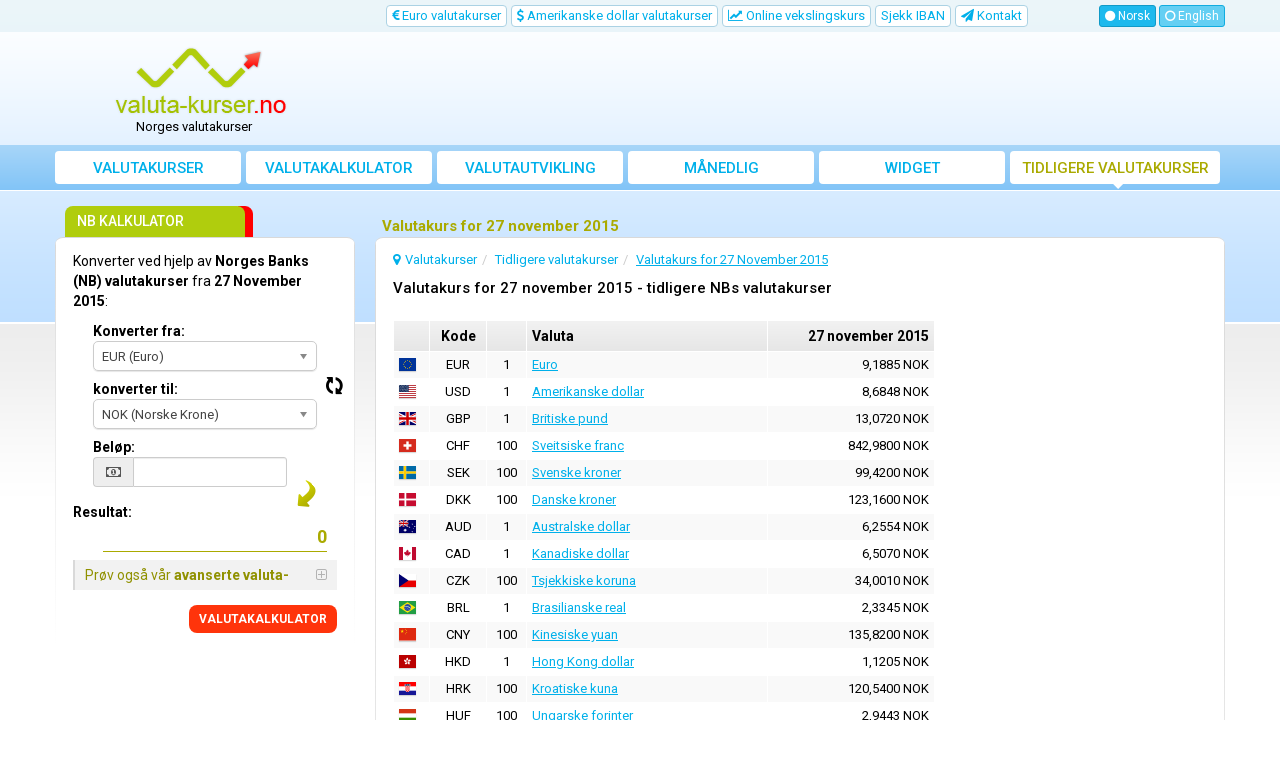

--- FILE ---
content_type: text/html; charset=utf-8
request_url: https://www.google.com/recaptcha/api2/aframe
body_size: 267
content:
<!DOCTYPE HTML><html><head><meta http-equiv="content-type" content="text/html; charset=UTF-8"></head><body><script nonce="G4reDSBL0OggzbBBddD1Qw">/** Anti-fraud and anti-abuse applications only. See google.com/recaptcha */ try{var clients={'sodar':'https://pagead2.googlesyndication.com/pagead/sodar?'};window.addEventListener("message",function(a){try{if(a.source===window.parent){var b=JSON.parse(a.data);var c=clients[b['id']];if(c){var d=document.createElement('img');d.src=c+b['params']+'&rc='+(localStorage.getItem("rc::a")?sessionStorage.getItem("rc::b"):"");window.document.body.appendChild(d);sessionStorage.setItem("rc::e",parseInt(sessionStorage.getItem("rc::e")||0)+1);localStorage.setItem("rc::h",'1768819773827');}}}catch(b){}});window.parent.postMessage("_grecaptcha_ready", "*");}catch(b){}</script></body></html>

--- FILE ---
content_type: image/svg+xml
request_url: https://www.valuta-kurser.no/templates/responsive/flags/4x3/pk.svg
body_size: 274
content:
<svg xmlns="http://www.w3.org/2000/svg" height="480" width="640" version="1">
  <defs>
    <clipPath id="a">
      <path fill-opacity=".67" d="M-52.334 0h682.67v512h-682.67z"/>
    </clipPath>
  </defs>
  <g fill-rule="evenodd" clip-path="url(#a)" transform="translate(49.063) scale(.9375)" stroke-width="1pt">
    <path fill="#0c590b" d="M-95 0h768v512H-95z"/>
    <path fill="#fff" d="M-95 0H97.52v512H-95z"/>
    <g fill="#fff">
      <path d="M403.702 225.4l-31.165-6.556-16.389 27.306-3.395-31.666-31.036-7.15 29.067-13.014-2.791-31.724 21.36 23.622 29.309-12.458-15.865 27.614 20.905 24.026z"/>
      <path d="M415.455 306.086c-27.665 60.96-100.277 87.588-161.41 59.27-61.142-28.326-87.777-100.93-59.451-162.071 14.447-31.184 38.089-52.614 71.462-64.31-3.839 3.246-7.637 6.613-11.8 10.908-43.11 44.491-41.99 115.592 2.5 158.699 44.49 43.11 115.592 41.991 158.698-2.5z"/>
    </g>
  </g>
</svg>


--- FILE ---
content_type: image/svg+xml
request_url: https://www.valuta-kurser.no/templates/responsive/flags/4x3/nz.svg
body_size: 486
content:
<svg xmlns="http://www.w3.org/2000/svg" height="480" width="640">
  <g fill-rule="evenodd" stroke-width="1pt">
    <path fill="#00006a" d="M.004 0h640v480h-640z"/>
    <path d="M0 .002l318.986 304.34h65.432L72.318.145 0 .002z" fill="#fff"/>
    <path d="M360.515 304.324L48.2-.003 23.894.37l313.623 303.96h22.997z" fill="red"/>
    <path d="M384.424.002L65.437 304.342H.005L312.105.145l72.319-.144z" fill="#fff"/>
    <path d="M360.447.003L48.253 304.33l-24.296.012L337.457.003h22.989z" fill="red"/>
    <path fill="#fff" d="M161.455.004h61.505v304.332h-61.505z"/>
    <path fill="#fff" d="M.005 121.736h384.403v60.866H.005z"/>
    <path fill="red" d="M174.915.004h34.597v304.332h-34.597z"/>
    <path fill="red" d="M.005 136.959h384.403v30.433H.005z"/>
    <g>
      <path fill="#fff" d="M520.008 179.327l-19.577-14.469-20.296 13.424 7.642-23.186-18.972-15.257 24.295.139 8.567-22.854 7.384 23.27 24.26 1.134-19.728 14.243z"/>
      <path fill="red" d="M512.157 167.613l-11.58-8.375-11.837 8.007 4.35-13.66-11.237-8.844 14.273-.067 4.893-13.472 4.469 13.62 14.254.516-11.494 8.485z"/>
      <path fill="#fff" d="M444.878 304.045L425.3 289.576 405.004 303l7.643-23.186-18.973-15.257 24.296.139 8.566-22.854 7.385 23.271 24.26 1.133-19.728 14.243z"/>
      <path fill="red" d="M437.026 292.331l-11.58-8.375-11.836 8.007 4.35-13.66-11.238-8.843 14.274-.068 4.892-13.472 4.47 13.62 14.254.516-11.494 8.485z"/>
      <g>
        <path fill="#fff" d="M598.633 291.753l-19.576-14.469-20.297 13.424 7.642-23.186-18.972-15.256 24.295.138 8.567-22.853 7.384 23.27 24.26 1.133-19.727 14.244z"/>
        <path fill="red" d="M590.782 280.04l-11.58-8.376-11.836 8.007 4.35-13.66-11.238-8.843 14.274-.067 4.892-13.472 4.469 13.619 14.254.516-11.494 8.486z"/>
      </g>
      <g>
        <path fill="#fff" d="M518.261 469.17l-19.577-14.468-20.296 13.423 7.642-23.185-18.973-15.257 24.296.138 8.566-22.853 7.385 23.27 24.26 1.134-19.728 14.243z"/>
        <path fill="red" d="M510.41 457.457l-11.581-8.375-11.836 8.007 4.35-13.66-11.238-8.844 14.274-.067 4.893-13.472 4.468 13.62 14.255.516-11.494 8.485z"/>
      </g>
    </g>
  </g>
</svg>
